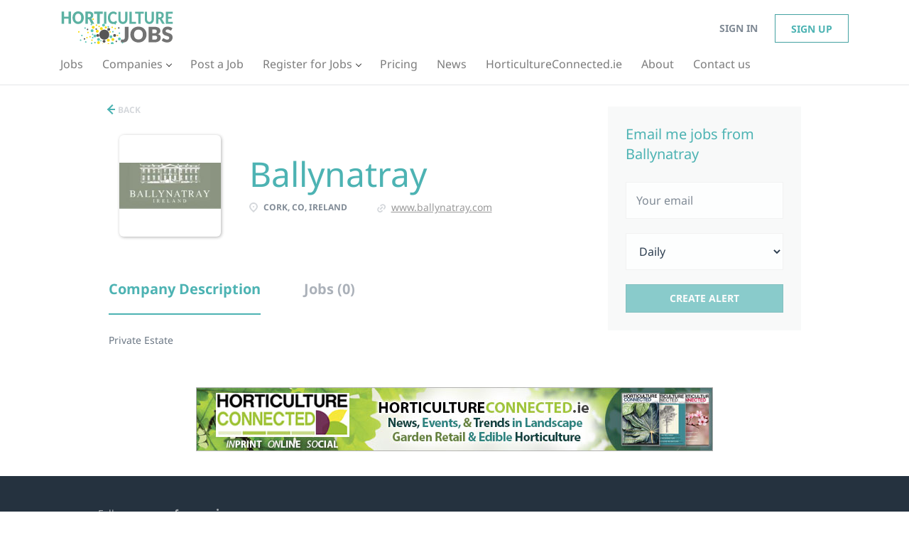

--- FILE ---
content_type: text/html;charset=utf-8
request_url: https://horticulture.jobs/company/1285/ballynatray/
body_size: 8992
content:
<!DOCTYPE html>
<html lang="en">
<head>
    <meta charset="utf-8">
    <meta http-equiv="X-UA-Compatible" content="IE=edge">
    <meta name="viewport" content="width=device-width, initial-scale=1">
    <!-- The above 3 meta tags *must* come first in the head; any other head content must come *after* these tags -->

    <meta name="keywords" content="">
    <meta name="description" content="Jobs at Ballynatray on Horticulture &amp; Landscape Jobs Ireland">
    <meta name="viewport" content="width=device-width, height=device-height,
                                   initial-scale=1.0, maximum-scale=1.0,
                                   target-densityDpi=device-dpi">
    <link rel="alternate" type="application/rss+xml" title="Jobs" href="https://horticulture.jobs/rss/">

    <title>Jobs at Ballynatray | Horticulture & Landscape Jobs Ireland</title>

    <link href="https://cdn.smartjobboard.com/2025.09/templates/BreezeDND/assets/styles.css" rel="stylesheet">

    <link href="https://horticulture.jobs/templates/BreezeDND/assets/style/styles.css?v=1765202019.6928" rel="stylesheet" id="styles">

    <link rel="icon" href="https://horticulture.jobs/templates/BreezeDND/assets/images/horticulture_jobs_favicon.png" type="image/x-icon" />
<link href="https://cdn.smartjobboard.com/fonts/noto-sans/style.css" rel="stylesheet" type="text/css" media="print" onload="this.media='all'; this.onload=null;">
<link href="https://cdn.smartjobboard.com/fonts/noto-sans/style.css" rel="stylesheet" type="text/css" media="print" onload="this.media='all'; this.onload=null;">
<link rel='canonical' href='https://horticulture.jobs/company/1285/ballynatray/'>
<meta property="og:type" content="article" />
<meta property="og:site_name" content="Horticulture &amp; Landscape Jobs Ireland" />
<meta property="og:url" content="https://horticulture.jobs/company/1285/ballynatray/" />
<meta property="og:title" content="Jobs at Ballynatray | Horticulture &amp; Landscape Jobs Ireland" />
<meta property="og:description" content="Jobs at Ballynatray on Horticulture &amp; Landscape Jobs Ireland" />
<meta property="og:image" content="https://horticulture.jobs/files/pictures/image001_1.jpg" />
<meta name="twitter:image" content="https://horticulture.jobs/files/pictures/image001_1.jpg">
<meta property="og:image" content="https://horticulture.jobs/templates/BreezeDND/assets/images/horticulture_jobs_logo2.png" />
<script type="application/ld+json">{"@context":"https:\/\/schema.org","@type":"WebSite","url":"https:\/\/horticulture.jobs","image":"https:\/\/horticulture.jobs\/templates\/BreezeDND\/assets\/images\/horticulture_jobs_logo2.png","description":"Job Searching Just Got Easy. Use Horticulture.jobs to find the right candidate for your business. 1 0,000 Visits to the Site Every Month. Our Jobseekers are Trade and Employment Focused. We are one of the leading and most relevant horticulture trade sites for qualified and experienced job seekers. Make your advertising spend work hard for your horticulture, garden retail, or landscape business.","keywords":"landscape jobs ireland, garden jobs ireland, jobs, employers, candidates, employees, horticulture, landscapers, landscape design, nurseries, growers, managers, Career, Recruitment","name":"Horticulture & Landscape Jobs Ireland","potentialAction":{"@type":"SearchAction","target":"https:\/\/horticulture.jobs\/jobs\/?q={q}","query-input":"required name=q"}}</script>
            <!-- Global Site Tag (gtag.js) - Google Analytics -->
        <script async src="https://www.googletagmanager.com/gtag/js?id=UA-113560404-1"></script>
        <script>
            window.dataLayer = window.dataLayer || [];
            function gtag(){ dataLayer.push(arguments); }
            gtag('js', new Date());
                            gtag('config', 'UA-113560404-1', { 'anonymize_ip': true });
                                        gtag('config', 'UA-110320771-1', {
                    'anonymize_ip': true,
                    'dimension1': 'jobsinhorticulture.mysmartjobboard.com',
                    'dimension2': 'BreezeDND'
                });
                    </script>
                    <script>
            
            !function(f,b,e,v,n,t,s){if(f.fbq)return;n=f.fbq=function(){n.callMethod?
                n.callMethod.apply(n,arguments):n.queue.push(arguments)};if(!f._fbq)f._fbq=n;
                n.push=n;n.loaded=!0;n.version='2.0';n.queue=[];t=b.createElement(e);t.async=!0;
                t.src=v;s=b.getElementsByTagName(e)[0];s.parentNode.insertBefore(t,s)}(window,
                document,'script','https://connect.facebook.net/en_US/fbevents.js');
            
            fbq('init', '442635789215664');
            fbq('track', 'PageView');
        </script>
        <noscript><img height="1" width="1" style="display:none"
                       src="https://www.facebook.com/tr?id=442635789215664&ev=PageView&noscript=1"
            /></noscript>
    <script>
    </script>    <style type="text/css">.featured-companies.featured-company>a {
  padding:20px 10px 0 10px;
}
.featured-companies__name {
  width: 100%; 
}
.featured-companies__jobs {
  color: #4db3b3;
}

.blog__full-article h1 { font-size: 28px; }

.static-pages__blog { font-size: 16px !important; }

.sidebar__content .profile__info__description img {
	 width: auto;
	 height: auto;
}
h3.product-item__title { display: none; }


.sidebar__content .profile__info__description iframe {
width: 100% !important;
}

/* hide blog categories */
div.blog.blog-with-categories > div > div.row div.col-sm-3.col-xs-12.pull-right { display: none; }
div.blog.blog-with-categories > div > div.row > div.col-sm-9.col-xs-12.pull-left.blog-items-list { margin-left: 120px; }</style>
    <script>
  const regPath = window.location.pathname;

  if (regPath === '/companies/') {
	document.addEventListener('DOMContentLoaded', function(){
      document.querySelector('.main-col').style.width = '40%';
      document.querySelector('.sidebar-col').style.width = '60%'; 
      document.querySelector('.main-sections__featured-companies .featured-companies__title').style.padding = '10px 10px 20px 10px ';
      document.querySelector('.main-sections__featured-companies .featured-companies__title').style.fontSize = '24px';
      document.querySelector('.main-sections__featured-companies .featured-companies__title').style.textTransform = 'uppercase';
    });
  }
</script>
                              
<script>
document.addEventListener('DOMContentLoaded', function() {
$('#terms').prop('checked', false);
});
</script>

<script>
document.addEventListener('DOMContentLoaded', function() {
   $('a[href*="horticultureconnected.ie"]').attr('target', '_blank');
});
</script>


  <script id="mcjs">!function(c,h,i,m,p){m=c.createElement(h),p=c.getElementsByTagName(h)[0],m.async=1,m.src=i,p.parentNode.insertBefore(m,p)}(document,"script","https://chimpstatic.com/mcjs-connected/js/users/1134eeeb39d39de03e7113c0a/e0ff60309f0e5ea12b0527c52.js");</script>

<!-- Google Tag Manager -->
<script>(function(w,d,s,l,i){w[l]=w[l]||[];w[l].push({'gtm.start':
new Date().getTime(),event:'gtm.js'});var f=d.getElementsByTagName(s)[0],
j=d.createElement(s),dl=l!='dataLayer'?'&l='+l:'';j.async=true;j.src=
'https://www.googletagmanager.com/gtm.js?id='+i+dl;f.parentNode.insertBefore(j,f);
})(window,document,'script','dataLayer','GTM-NQLQ5JD');</script>
<!-- End Google Tag Manager -->
  
  <!-- Google Tag Manager (noscript) -->
<noscript><iframe src="https://www.googletagmanager.com/ns.html?id=GTM-NQLQ5JD"
height="0" width="0" style="display:none;visibility:hidden"></iframe></noscript>
<!-- End Google Tag Manager (noscript) -->
</head>
<body>
    <nav class="navbar navbar-default">
	<div class="container container-fluid">
		<div class="logo navbar-header">
			<a class="logo__text navbar-brand" href="https://horticulture.jobs">
				<img src="https://horticulture.jobs/templates/BreezeDND/assets/images/horticulture_jobs_logo2.png" alt="Horticulture &amp; Landscape Jobs Ireland" />
			</a>
		</div>
		<div class="burger-button__wrapper burger-button__wrapper__js visible-sm visible-xs"
			 data-target="#navbar-collapse" data-toggle="collapse">
			<a href="#" aria-label="Navigation Menu"><div class="burger-button"></div></a>
		</div>
		<div class="collapse navbar-collapse" id="navbar-collapse">
			<div class="visible-sm visible-xs">
													<ul class="nav navbar-nav navbar-left">
            <li class="navbar__item ">
            <a class="navbar__link" href="/jobs/" ><span>Jobs</span></a>
                    </li>
            <li class="navbar__item  dropdown">
            <a class="navbar__link" href="/companies/" ><span>Companies</span></a>
                            <ul class="dropdown-menu">
                                            <li class="navbar__item ">
                            <a class="navbar__link" href="/companies/" ><span>Listed Companies</span></a>
                        </li>
                                            <li class="navbar__item ">
                            <a class="navbar__link" href="/why-advertise/" ><span>Why Advertise?</span></a>
                        </li>
                                            <li class="navbar__item ">
                            <a class="navbar__link" href="https://recruited.ie" target="_blank"><span>Horticulture Recruitment Services</span></a>
                        </li>
                                            <li class="navbar__item ">
                            <a class="navbar__link" href="/testimonials/" ><span>Testimonials</span></a>
                        </li>
                                    </ul>
                    </li>
            <li class="navbar__item ">
            <a class="navbar__link" href="/add-listing/?listing_type_id=Job" ><span>Post a Job</span></a>
                    </li>
            <li class="navbar__item  dropdown">
            <a class="navbar__link" href="https://www.horticulture.jobs/registration/?user_group_id=JobSeeker" ><span>Register for Jobs</span></a>
                            <ul class="dropdown-menu">
                                            <li class="navbar__item ">
                            <a class="navbar__link" href="/why-register-as-a-jobseeker/" ><span>Why Register as a Jobseeker?</span></a>
                        </li>
                                            <li class="navbar__item ">
                            <a class="navbar__link" href="/job-interview-confidence-6-tips-to-get-you-the-job-you-want/" ><span>Job Interview Tips</span></a>
                        </li>
                                    </ul>
                    </li>
            <li class="navbar__item ">
            <a class="navbar__link" href="/employer-products/" ><span>Pricing</span></a>
                    </li>
            <li class="navbar__item ">
            <a class="navbar__link" href="/blog/" ><span>News</span></a>
                    </li>
            <li class="navbar__item ">
            <a class="navbar__link" href="https://horticultureconnected.ie/" ><span>HorticultureConnected.ie</span></a>
                    </li>
            <li class="navbar__item ">
            <a class="navbar__link" href="https://horticulture.jobs/about/" ><span>About</span></a>
                    </li>
            <li class="navbar__item ">
            <a class="navbar__link" href="https://horticulture.jobs/contact/" ><span>Contact us</span></a>
                    </li>
    </ul>


				
			</div>
			<ul class="nav navbar-nav navbar-right">
									<li class="navbar__item navbar__item ">
						<a class="navbar__link navbar__login" href="https://horticulture.jobs/login/">Sign in</a>
					</li>
					<li class="navbar__item navbar__item__filled"><a class="navbar__link  btn__blue" href="https://horticulture.jobs/registration/">Sign up</a></li>
							</ul>
			<div class="visible-md visible-lg">
									<ul class="nav navbar-nav navbar-left">
            <li class="navbar__item ">
            <a class="navbar__link" href="/jobs/" ><span>Jobs</span></a>
                    </li>
            <li class="navbar__item  dropdown">
            <a class="navbar__link" href="/companies/" ><span>Companies</span></a>
                            <ul class="dropdown-menu">
                                            <li class="navbar__item ">
                            <a class="navbar__link" href="/companies/" ><span>Listed Companies</span></a>
                        </li>
                                            <li class="navbar__item ">
                            <a class="navbar__link" href="/why-advertise/" ><span>Why Advertise?</span></a>
                        </li>
                                            <li class="navbar__item ">
                            <a class="navbar__link" href="https://recruited.ie" target="_blank"><span>Horticulture Recruitment Services</span></a>
                        </li>
                                            <li class="navbar__item ">
                            <a class="navbar__link" href="/testimonials/" ><span>Testimonials</span></a>
                        </li>
                                    </ul>
                    </li>
            <li class="navbar__item ">
            <a class="navbar__link" href="/add-listing/?listing_type_id=Job" ><span>Post a Job</span></a>
                    </li>
            <li class="navbar__item  dropdown">
            <a class="navbar__link" href="https://www.horticulture.jobs/registration/?user_group_id=JobSeeker" ><span>Register for Jobs</span></a>
                            <ul class="dropdown-menu">
                                            <li class="navbar__item ">
                            <a class="navbar__link" href="/why-register-as-a-jobseeker/" ><span>Why Register as a Jobseeker?</span></a>
                        </li>
                                            <li class="navbar__item ">
                            <a class="navbar__link" href="/job-interview-confidence-6-tips-to-get-you-the-job-you-want/" ><span>Job Interview Tips</span></a>
                        </li>
                                    </ul>
                    </li>
            <li class="navbar__item ">
            <a class="navbar__link" href="/employer-products/" ><span>Pricing</span></a>
                    </li>
            <li class="navbar__item ">
            <a class="navbar__link" href="/blog/" ><span>News</span></a>
                    </li>
            <li class="navbar__item ">
            <a class="navbar__link" href="https://horticultureconnected.ie/" ><span>HorticultureConnected.ie</span></a>
                    </li>
            <li class="navbar__item ">
            <a class="navbar__link" href="https://horticulture.jobs/about/" ><span>About</span></a>
                    </li>
            <li class="navbar__item ">
            <a class="navbar__link" href="https://horticulture.jobs/contact/" ><span>Contact us</span></a>
                    </li>
    </ul>


				
			</div>
		</div>
	</div>
</nav>

<div id="apply-modal" class="modal fade" tabindex="-1">
	<div class="modal-dialog">
		<div class="modal-content">
			<div class="modal-header">
				<button type="button" class="close" data-dismiss="modal" aria-label="Close"></button>
				<h4 class="modal-title"></h4>
			</div>
			<div class="modal-body">
			</div>
		</div>
	</div>
</div>

                    
    <div class="page-row page-row-expanded">
        <div class="display-item">
            
    <div class="container">
    <div class="row">
        <div class="search-results col-xs-12 col-sm-9 main-col">
            <div class="results text-left">
                <a href="javascript:history.back();"
                   class="btn__back">
                    Back                </a>
            </div>
            

<div class="search-results col-xs-12 company-profile-info">
    <div class="company-profile-info__header">
        <div class="media-left listing-item__logo">
            <div class="listing-item__logo--wrapper">
                                    <img src="https://horticulture.jobs/files/pictures/image001_1.jpg" border="0" alt="" class="featured-company__image"/>
                            </div>
        </div>
        <div class="media-body">
            <div class="media-heading listing-item__title">
                Ballynatray
            </div>
            <div class="clearfix"></div>
                                        <ul class="listing-item__info">
                                                        <li class="listing-item__info--item listing-item__info--item-location">
                        Cork, CO, Ireland
                    </li>
                                                    <li class="listing-item__info--item listing-item__info--item-website">
                        <a href="https://www.ballynatray.com" target="_blank">
                            www.ballynatray.com
                        </a>
                    </li>
                            
                </ul>
                                            </div>
    </div>
</div>
            <!-- Nav tabs -->
            <div class="company-profile-info__tabs-list">
                <ul class="nav nav-tabs company-profile-info__tabs-list--tabs" role="tablist">
                                        <li role="presentation" class="active">
                        <a href="#about-info" aria-controls="about-info" role="tab" data-toggle="tab">Company Description</a>
                    </li>
                    <li role="presentation">
                        <a href="#all-vacancy" aria-controls="all-vacancy" role="tab" data-toggle="tab">Jobs (0)</a>
                    </li>
                </ul>
            </div>

            <!-- Tab panes -->
            <div class="tab-content">
                <div role="tabpanel" class="tab-pane fade in active" id="about-info">
                    <div class="profile__info">
    <div class="profile__info__description content-text"><p>Private Estate</p></div>
    <div class="profile__info__description content-text"></div>
</div>

                </div>
                <div role="tabpanel" class="tab-pane fade" id="all-vacancy">
                    <div class="companies-jobs-list">
                                                    <div class="search-results listing">
                                                                <button type="button" class="load-more btn btn__white hidden" data-backfilling="false" data-page="1">
                                    Load more                                </button>
                            </div>
                                            </div>
                </div>
            </div>

        </div>
        <div class="col-sm-3 col-xs-12 sidebar-col">
            <section class="main-sections main-sections__alert">
                <div class="alert__block alert__block-form">
                    <div class="subscribe__description">
                                                <h3>Email me jobs from Ballynatray</h3>
                    </div>
                    <form action="https://horticulture.jobs/job-alerts/create/" method="get" id="create-alert" class="alert__form with-captcha">
                        <input type="hidden" name="action" value="save" />
                        <input type="hidden" name="company" value="1285">
                        <div class="alert__messages">
                        </div>
                        <div class="form-group alert__form__input" data-field="email">
                            <input type="email" class="form-control" name="email" value="" placeholder="Your email">
                        </div>
                        <div class="form-group alert__form__input">
                            <select class="form-control" name="email_frequency">
                                <option value="daily">Daily</option>
                                <option value="weekly">Weekly</option>
                                <option value="monthly">Monthly</option>
                            </select>
                        </div>
                        <div class="form-group alert__form__input text-center">
                            <input type="submit" name="save" value="Create alert" class="btn__submit-modal btn btn__orange btn__bold" >
                        </div>
                    </form>
                </div>
            </section>
                    </div>
    </div>
</div>




        </div>
    </div>

    <div class="page-row hidden-print">
            <div class="banner banner--bottom ">
            <a href="https://horticultureconnected.ie/" target="_blank"><img src="https://horticulture.jobs/files/banners/hc-BANNER.jpg" /></a>
        </div>
    
    <div class="widgets__container editable-only     " data-name="footer">
            <div class="section" data-type="footer" data-name="Footer" >
    <footer class="footer">
        <div class="container">
                        <!-- Google tag (gtag.js) -->
<p>
<script async="" src="https://www.googletagmanager.com/gtag/js?id=UA-113560404-1" type="text/javascript"></script>
<script type="text/javascript">
  window.dataLayer = window.dataLayer || [];
  function gtag(){dataLayer.push(arguments);}
  gtag('js', new Date());

  gtag('config', 'UA-113560404-1');</script>
</p>
<div class="footer__follow-us">
<ul>
<li><a class="footer-nav__title">Follow us on:</a></li>
<li><a class="footer-nav__link footer-nav__link-social footer-nav__link-facebook" href="https://www.facebook.com/JobsInHorticulture" target="_blank" rel="noopener noreferrer">Facebook</a></li>
<li><a class="footer-nav__link footer-nav__link-social footer-nav__link-twitter" href="https://twitter.com/HortiJobsWorld" target="_blank" rel="noopener noreferrer">Twitter</a></li>
<li><a class="footer-nav__link footer-nav__link-social footer-nav__link-in" href=" https://www.linkedin.com/company/hortitrends/" target="_blank" rel="noopener noreferrer">LinkedIn</a></li>
</ul>
</div>
<div>
<div>
<ul>
<li><a class="footer-nav__link" href="https://horticulture.jobs/">Home</a></li>
<li><a class="footer-nav__link" href="https://horticulture.jobs/contact/">Contact</a></li>
<li><a class="footer-nav__link" href="https://horticulture.jobs/about/">About</a></li>
<li><a class="footer-nav__link" href="https://horticulture.jobs/terms-of-use/">Terms &amp; Conditions</a></li>
<li><a href="https://www.horticulture.jobs/privacy-policy/">Privacy Policy</a></li>
</ul>
</div>
<div>
<ul>
<li>Employer</li>
<li><a class="footer-nav__link" href="https://horticulture.jobs/add-listing/?listing_type_id=Job">Post a Job</a></li>
<li><a class="footer-nav__link" href="https://www.horticulture.jobs/registration/?user_group_id=Employer">Sign in</a></li>
</ul>
</div>
<div>
<ul>
<li>Job Seeker</li>
<li><a class="footer-nav__link" href="https://horticulture.jobs/jobs/">Find Jobs</a></li>
<li><a class="footer-nav__link" href="https://horticulture.jobs/add-listing/?listing_type_id=Resume">Create Resume</a></li>
<li><a class="footer-nav__link" href="https://www.horticulture.jobs/registration/?user_group_id=JobSeeker">Sign in</a></li>
</ul>
</div>
</div>
<div>&copy; Horticulture.Jobs 2010-2025</div>        </div>
    </footer>
</div>

    </div>



</div>


    <script src="https://cdn.smartjobboard.com/2025.09/templates/BreezeDND/assets/scripts.js"></script>

    <script>
        document.addEventListener("touchstart", function() { }, false);

        // Set global javascript value for page
        window.SJB_GlobalSiteUrl = 'https://horticulture.jobs';
        window.SJB_UserSiteUrl   = 'https://horticulture.jobs';

        $('.toggle--refine-search').on('click', function(e) {
            e.preventDefault();
            $(this).toggleClass('collapsed');
            $('.refine-search__wrapper').toggleClass('show');
        });
        $('.toggle--alert-block--form[data-toggle="collapse"]').on('click', function(e) {
            e.preventDefault();
            $(this).toggleClass('collapsed');
            $('.alert__form--wrapper').toggleClass('show');
        });
        $(document).ready(function () {
            if (window.location.hash == '#comments') {
                setTimeout(function () {
                    $('html, body').animate({
                        scrollTop: $("#disqus_thread").offset().top
                    }, 1500);
                    window.location.hash = '';
                }, 1000)
            }
            $('.blog__comment-link').on('click', function () {
                $('html, body').animate({
                    scrollTop: $("#disqus_thread").offset().top
                }, 300);
            });
            $('table').each(function() {
                $(this).wrap('<div class="table-responsive"/>')
            });
        })
    </script>

     <meta name="csrf-token" content="">                 <script>
                    $(document).ready(function() {
                        var recaptchaStarted = false;
                        function recaptchaLoad () {
                            if (!recaptchaStarted) {
                                recaptchaStarted = true;
                                $('body').append('<scr' + 'ipt src="https://www.google.com/recaptcha/api.js?onload=recaptchaOnLoad&render=explicit" async defer></scr' + 'ipt>')
                                $(window).off('scroll', recaptchaLoad);
                            }
                        }
                        $('.with-captcha :submit').each(function() {
                            if (!$(this).prop('disabled')) {
                                $(this).prop('disabled', true);
                                $(this).data('pre-captcha-disabled', true);
                            }
                        });
                        $('.with-captcha :input').keydown(recaptchaLoad);
                        setTimeout(recaptchaLoad, 5000);
                        $(window).on('scroll', recaptchaLoad);
                    });
                </script>            <script>
                var recaptchaLoaded = false;
                function recaptchaOnLoad() {
                    if (typeof captchaCompleted != 'undefined') {
                        return;
                    }
                    recaptchaLoaded = true;
                    $('.with-captcha').each(function() {
                        var form = $(this);
                        if (form.data('captcha-inited')) {
                            return true;
                        }
                        form.data('captcha-inited', true);
                        var recaptcha = $('<div class="recaptcha-container form-group"></div>');
                        form.find('input[type="submit"]')
                            .after(recaptcha);
                        recaptcha.uniqueId();
                        var id = grecaptcha.render(recaptcha.attr('id'), {
                            'sitekey': '6LcKwyAUAAAAANWAgSImC3RWxGe4Dz0A2qeuwwl3',
                            'size': 'invisible',
                            'badge': 'inline',
                            'hl': 'en',
                            'callback': function() {
                                form.data('captcha-triggered', true);
                                form.submit();
                            }
                        });
                
                        form.submit(function(e) {
                            if (!$(this).data('captcha-triggered')) {
                                e.preventDefault();
                                e.stopImmediatePropagation();
                                grecaptcha.execute(id);
                            }
                        });
                
                        var handlers = $._data(this, 'events')['submit'];
                        // take out the handler we just inserted from the end
                        var handler = handlers.pop();
                        // move it at the beginning
                        handlers.splice(0, 0, handler);
                        
                        $('.with-captcha :submit').each(function() {
                            if ($(this).prop('disabled') && $(this).data('pre-captcha-disabled')) {
                                $(this).prop('disabled', false);
                            }
                        });
                    });
                }
                
                function newRecaptchaForm() {
                    if (recaptchaLoaded) { // preventing node inserted before recaptcha load
                        recaptchaOnLoad();
                    }
                }
                const observer = new MutationObserver(newRecaptchaForm);
                observer.observe($('body').get(0), { childList: true, subtree: true });
            </script> <script src="https://gdc.indeed.com/ads/apiresults.js"></script>     <div>         <script class="location-autocomplete">

            $('.form-control__google-location').keydown(function (e) {
                if (e.which == 13 && $('.ui-autocomplete:visible').length) {
                    return false;
                }
            });

            $('input.form-control__google-location').autocomplete({
                delay: 100,
                classes: {
                    'ui-autocomplete': 'google-autocomplete'
                },
                select: function(event) { // ios input cursor padding fix for long strings
                    setTimeout(function() {
                        event.target.blur();
                        event.target.focus();
                    }, 0);
                },
                source: function(request, response) {
                                            $.get('https://geo.smartjobboard.com/autocomplete/', {
                            country: "IE,IM,GB,US",                            l: request.term,
                            lang: 'en'
                        }, function(suggestions) {
                                                            if ('Remote'.toLocaleLowerCase().startsWith(request.term.toLocaleLowerCase())) {
                                    suggestions.unshift('Remote');
                                }
                                                        response(suggestions);
                        });
                                    }
            });

            $.ui.autocomplete.prototype._renderItem = function (ul, item) {
                var label = item.label.replace(new RegExp("([^\\w\\d]" + $.ui.autocomplete.escapeRegex(this.term) + ")", "i"), "<strong>$1</strong>");
                if (label == item.label) {
                    label = item.label.replace(new RegExp("(" + $.ui.autocomplete.escapeRegex(this.term) + ")", "i"), "<strong>$1</strong>");
                }
                item.label = label;
                return $("<li></li>")
                    .data("item.autocomplete", item)
                    .append("<a>" + item.label + "</a>")
                    .appendTo(ul);
            };

        </script>
    </div>
     <script>
        $(document).on('ready', function() {
            $('#myTabs a').click(function (e) {
                e.preventDefault();
                $(this).tab('show');
            })
        });
    </script>
     <script>
        document.addEventListener("touchstart", function() { }, false);

        $(function() {
            // Javascript to enable link to tab
            var hash = document.location.hash;
            if (hash) {
                $('.nav-tabs a[href='+hash+']').tab('show');
            }

            // Change hash for page-reload
            $('a[data-toggle="tab"]').on('show.bs.tab', function (e) {
                window.location.hash = e.target.hash;
            });
        });

    </script>
     <script>
        var listingPerPage = 20;

        function goBack() {
            window.history.back();
        }

        $('#create-alert').submit(function(e) {
            var form = $(this);
            form.find('input[type="submit"]').prop('disabled', true);
            $('#create-alert').ajaxSubmit({
                url:  $('#create-alert').attr('action'),
                success: function(data) {
                    var response = $('<div>' + data + '</div>');
                    response.find('.field-error').each(function() {
                        $('#create-alert').find('.form-group[data-field="' + $(this).data('field') + '"]').addClass('field-error');
                    });
                    $('#create-alert .alert__messages').empty().append(response.find('.alert'));
                    if ($('#create-alert .alert-danger').length == 0) {
                        $('#create-alert').find('.form-control[name="email"]').text('').val('');
                        $('#create-alert').find('.btn').blur();
                    }
                },
                complete: function() {
                    form.find('input[type="submit"]').prop('disabled', false);
                }
            });
            e.preventDefault();
        });

                    $(document).ready(function() {
                $('.load-more').trigger('click');
            });
        
        $('.load-more').click(function() {
            var self = $(this);
            var page = parseInt(self.data('page')) + 1;
            var s = $('html').scrollTop();
            self.addClass('loading');
            if (self.data('backfilling')) {
                page = parseInt(self.data('backfilling-page')) + 1;
                self.data('backfilling-page', page);

                // request to listings providers
                $.get("https://horticulture.jobs/ajax/?action=request_for_listings&page=" + page, function(data) {
                    if (data.length > 0) {
                        $('.no-listings-found').hide();
                    } else {
                        self.prop('disabled', true);
                        $('.no-listings-found').removeClass('hidden');
                    }
                    self.before(data);
                    $('html').scrollTop(s);
                    if ($('.listing_item__backfilling').length < listingPerPage) {
                        self.hide();
                    }
                    self.removeClass('loading');
                });
                return;
            }

            $.get('?&page=' + page, function(data) {
                                var listings = $(data).find('.listing-item');
                self.removeClass('loading');
                if (listings.length) {
                    $('.listing-item').last().after(listings);
                    $('html').scrollTop(s);
                    self.data('page', page);
                }
                if (listings.length !== listingPerPage) {
                    if ('') {
                        self.data('backfilling', true);
                        $('.load-more').click();
                    } else {
                        self.hide();
                    }
                }
            });
        });

        
    </script>
     <script>
        $('.navbar__link').on('touchstart focus', function () {
            var i = $(this).parents('.navbar__item');
            var result = !(i.is('.dropdown') && !$(this).is('.hover')) || $(document).width() < 993;
            $('.navbar__link.hover').removeClass('hover');
            i.find('.navbar__link').addClass('hover');
            return result;
        });

        $(document).on('click', function (e) {
            var dropdown = $('.navbar__link.hover').closest('.navbar__item');

            if (!dropdown.is(e.target) && dropdown.has(e.target).length === 0) {
                dropdown.find('.navbar__link.hover').removeClass('hover');
            }
        });
    </script>
 	<script>
		$("#apply-modal")
			.on('show.bs.modal', function(event) {
				if (!$(event.target).is('#apply-modal')) return;
				var button = $(event.relatedTarget);
				var titleData = button.data('title');
				var self = $(this);
				var updateTiny = typeof tinyconfig != 'undefined';
				self.find('.modal-title').text(titleData);
				if (button.data('applied')) {
					self.find('.modal-body').html('<p class="alert alert-danger">' + "You already applied to this job" + '</p>');
					return;
				}
				$.get(button.data('href'), function(data) {
					if (typeof data == 'object') {
						window.location.href = data.redirect;
						return;
					}
					self.find('.modal-body').html(data);
					self.find('.form-control').first().focus().select();
					if (updateTiny) {
						setTimeout(function () {
							tinymce.remove();
							tinymce.init(tinyconfig);
						}, 0);
					}
				});
			})
			.on('shown.bs.modal', function() {
				$(this).find('.form-control').first().focus().select();
			});
	</script>
 
    
</body>
</html>


--- FILE ---
content_type: text/css
request_url: https://cdn.smartjobboard.com/fonts/noto-sans/style.css
body_size: 300
content:
/* noto-sans-regular - vietnamese_latin-ext_latin_greek-ext_greek_devanagari_cyrillic-ext_cyrillic */
@font-face {
    font-family: 'Noto Sans';
    font-style: normal;
    font-weight: 400;
    src: url('noto-sans-v27-vietnamese_latin-ext_latin_greek-ext_greek_devanagari_cyrillic-ext_cyrillic-regular.eot'); /* IE9 Compat Modes */
    src: local(''),
    url('noto-sans-v27-vietnamese_latin-ext_latin_greek-ext_greek_devanagari_cyrillic-ext_cyrillic-regular.eot?#iefix') format('embedded-opentype'), /* IE6-IE8 */
    url('noto-sans-v27-vietnamese_latin-ext_latin_greek-ext_greek_devanagari_cyrillic-ext_cyrillic-regular.woff2') format('woff2'), /* Super Modern Browsers */
    url('noto-sans-v27-vietnamese_latin-ext_latin_greek-ext_greek_devanagari_cyrillic-ext_cyrillic-regular.woff') format('woff'), /* Modern Browsers */
    url('noto-sans-v27-vietnamese_latin-ext_latin_greek-ext_greek_devanagari_cyrillic-ext_cyrillic-regular.ttf') format('truetype'), /* Safari, Android, iOS */
    url('noto-sans-v27-vietnamese_latin-ext_latin_greek-ext_greek_devanagari_cyrillic-ext_cyrillic-regular.svg#NotoSans') format('svg'); /* Legacy iOS */
}
/* noto-sans-italic - vietnamese_latin-ext_latin_greek-ext_greek_devanagari_cyrillic-ext_cyrillic */
@font-face {
    font-family: 'Noto Sans';
    font-style: italic;
    font-weight: 400;
    src: url('noto-sans-v27-vietnamese_latin-ext_latin_greek-ext_greek_devanagari_cyrillic-ext_cyrillic-italic.eot'); /* IE9 Compat Modes */
    src: local(''),
    url('noto-sans-v27-vietnamese_latin-ext_latin_greek-ext_greek_devanagari_cyrillic-ext_cyrillic-italic.eot?#iefix') format('embedded-opentype'), /* IE6-IE8 */
    url('noto-sans-v27-vietnamese_latin-ext_latin_greek-ext_greek_devanagari_cyrillic-ext_cyrillic-italic.woff2') format('woff2'), /* Super Modern Browsers */
    url('noto-sans-v27-vietnamese_latin-ext_latin_greek-ext_greek_devanagari_cyrillic-ext_cyrillic-italic.woff') format('woff'), /* Modern Browsers */
    url('noto-sans-v27-vietnamese_latin-ext_latin_greek-ext_greek_devanagari_cyrillic-ext_cyrillic-italic.ttf') format('truetype'), /* Safari, Android, iOS */
    url('noto-sans-v27-vietnamese_latin-ext_latin_greek-ext_greek_devanagari_cyrillic-ext_cyrillic-italic.svg#NotoSans') format('svg'); /* Legacy iOS */
}
/* noto-sans-700 - vietnamese_latin-ext_latin_greek-ext_greek_devanagari_cyrillic-ext_cyrillic */
@font-face {
    font-family: 'Noto Sans';
    font-style: normal;
    font-weight: 700;
    src: url('noto-sans-v27-vietnamese_latin-ext_latin_greek-ext_greek_devanagari_cyrillic-ext_cyrillic-700.eot'); /* IE9 Compat Modes */
    src: local(''),
    url('noto-sans-v27-vietnamese_latin-ext_latin_greek-ext_greek_devanagari_cyrillic-ext_cyrillic-700.eot?#iefix') format('embedded-opentype'), /* IE6-IE8 */
    url('noto-sans-v27-vietnamese_latin-ext_latin_greek-ext_greek_devanagari_cyrillic-ext_cyrillic-700.woff2') format('woff2'), /* Super Modern Browsers */
    url('noto-sans-v27-vietnamese_latin-ext_latin_greek-ext_greek_devanagari_cyrillic-ext_cyrillic-700.woff') format('woff'), /* Modern Browsers */
    url('noto-sans-v27-vietnamese_latin-ext_latin_greek-ext_greek_devanagari_cyrillic-ext_cyrillic-700.ttf') format('truetype'), /* Safari, Android, iOS */
    url('noto-sans-v27-vietnamese_latin-ext_latin_greek-ext_greek_devanagari_cyrillic-ext_cyrillic-700.svg#NotoSans') format('svg'); /* Legacy iOS */
}
/* noto-sans-700italic - vietnamese_latin-ext_latin_greek-ext_greek_devanagari_cyrillic-ext_cyrillic */
@font-face {
    font-family: 'Noto Sans';
    font-style: italic;
    font-weight: 700;
    src: url('noto-sans-v27-vietnamese_latin-ext_latin_greek-ext_greek_devanagari_cyrillic-ext_cyrillic-700italic.eot'); /* IE9 Compat Modes */
    src: local(''),
    url('noto-sans-v27-vietnamese_latin-ext_latin_greek-ext_greek_devanagari_cyrillic-ext_cyrillic-700italic.eot?#iefix') format('embedded-opentype'), /* IE6-IE8 */
    url('noto-sans-v27-vietnamese_latin-ext_latin_greek-ext_greek_devanagari_cyrillic-ext_cyrillic-700italic.woff2') format('woff2'), /* Super Modern Browsers */
    url('noto-sans-v27-vietnamese_latin-ext_latin_greek-ext_greek_devanagari_cyrillic-ext_cyrillic-700italic.woff') format('woff'), /* Modern Browsers */
    url('noto-sans-v27-vietnamese_latin-ext_latin_greek-ext_greek_devanagari_cyrillic-ext_cyrillic-700italic.ttf') format('truetype'), /* Safari, Android, iOS */
    url('noto-sans-v27-vietnamese_latin-ext_latin_greek-ext_greek_devanagari_cyrillic-ext_cyrillic-700italic.svg#NotoSans') format('svg'); /* Legacy iOS */
}